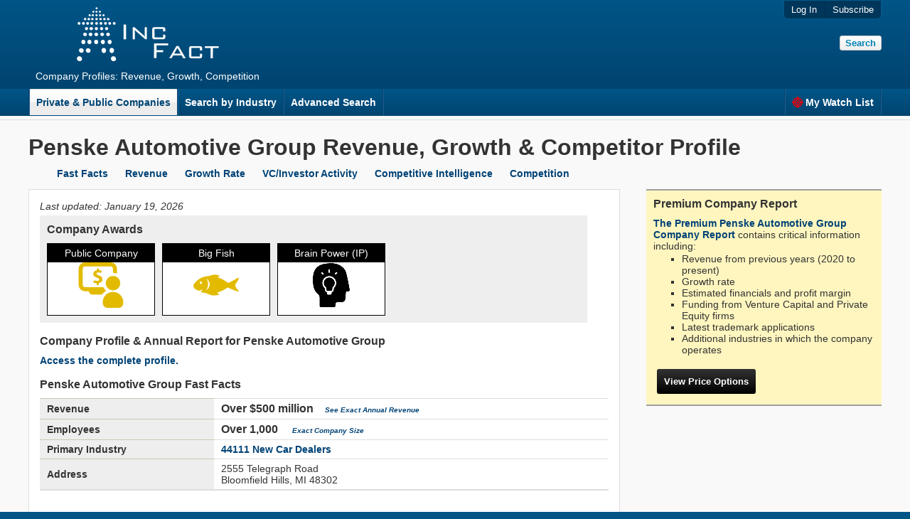

--- FILE ---
content_type: text/html; charset=UTF-8
request_url: https://incfact.com/company/penskeautomotivegroup-bloomfieldhills-mi/
body_size: 6188
content:
<!DOCTYPE html>
 <html lang="en">

<head>
<meta http-equiv="Content-Type" content="text/html; charset=utf-8">

<title>Annual Report on Penske Automotive Group's Revenue, Growth, SWOT Analysis & Competitor Intelligence - IncFact</title>
<meta name="keywords" content="">
<meta name="description" content="Revenue, Growth, Competitors, Trends in the Company Report on Penske Automotive Group.">
<link href="https://incfact.com/template/ver6/combined.css" rel="stylesheet" type="text/css">

<meta name="HandheldFriendly" content="true">
<meta name="viewport" content="width=device-width, height=device-height, user-scalable=yes">
<link rel="icon" type="image/png" href="https://static.incfaq.com/images/favicon.ico">

<meta name="twitter:card" content="summary">
<meta name="twitter:site" content="@IncFact">
<meta name="twitter:creator" content="@IncFact">
<meta name="twitter:title" content="Annual Report on Penske Automotive Group's Revenue, Growth, SWOT Analysis & Competitor Intelligence - IncFact">
<meta name="twitter:description" content="Revenue, Growth, Competitors, Trends in the Company Report on Penske Automotive Group.">
<meta name="twitter:image" content="https://incfact.com/images/incfact.png">
<script type="application/ld+json"> { "@context": "https://schema.org", "@type": "FAQPage", "mainEntity": [ { "@type": "Question", "name": "Where is Penske Automotive Group located?", "acceptedAnswer": { "@type": "Answer", "text": "Penske Automotive Group's headquarters are located at 2555 TELEGRAPH ROAD, Bloomfield Hills, MI " } }, { "@type": "Question", "name": "What is Penske Automotive Group's Revenue?", "acceptedAnswer": { "@type": "Answer", "text": "Penske Automotive Group's revenue is Over $500 million" } }, { "@type": "Question", "name": "What industry is Penske Automotive Group in?", "acceptedAnswer": { "@type": "Answer", "text": "Penske Automotive Group is in the <a href=\"https://incfact.com/industry/New-Car-Dealers/\">New Car Dealers industry</a>" } }, { "@type": "Question", "name": "What is Penske Automotive Group's NAICS code?", "acceptedAnswer": { "@type": "Answer", "text": "Penske Automotive Group's primary NAICS classification is 44111 New Car Dealers" } }, { "@type": "Question", "name": "How many employees does Penske Automotive Group have?", "acceptedAnswer": { "@type": "Answer", "text": "Penske Automotive Group has Over 1,000 employees" } }, { "@type": "Question", "name": "What is Penske Automotive Group's website?", "acceptedAnswer": { "@type": "Answer", "text": "Penske Automotive Group's website is penskeautomotive.com" } }, { "@type": "Question", "name": "Who are Penske Automotive Group's competitors?", "acceptedAnswer": { "@type": "Answer", "text": "Penske Automotive Group's top competitors can be found in the <a href=\"https://incfact.com/company/penskeautomotivegroup-bloomfieldhills-mi/#competitors\">Competitors section of the report</a>" } } ] } </script> 
<link rel="canonical" href="https://incfact.com/company/penskeautomotivegroup-bloomfieldhills-mi/">

<base href="https://incfact.com/company/penskeautomotivegroup-bloomfieldhills-mi/">
</head>
<body>
<div class="wrapper">
  <div class="header">
   <div class="header-inner">
    <div class="header-left">
     <a href="/"><img src="https://static.incfaq.com/images/incfact3.png" title="IncFact" alt="IncFact" style="padding-bottom:10px; width:200px; height:76px;"></a>
     <br>
     Company Profiles: Revenue, Growth, Competition
    </div>
    <div class="header-right">
     <ul>

      <li>
<form id="subscribe_button" action="https://incfact.com/order/square/" method="POST">
<input name="email" id="email_hon" size="30" maxlength="150" value="" style="position:absolute;bottom:2px;right:2px;opacity:-2;height:2px;width:2px;" autocomplete="false">
<button onClick="document.getElementById('subscribe_button').submit();">Subscribe</button></form>
</li>
      <li><button onClick="window.location='https://incfact.com/account/'">Log In</button></li>
 
     </ul>
     <form id="headersearch" onSubmit="this.action='/company/search/';" action="#">
<!--      <input type="text" id="header-search" placeholder="Find a Company" name="q"> -->
      <input type="submit" class="button" id="search" value="Search">
     </form>

<button style="visibility:hidden" id="loginBtn">Log In</button>

    </div>
   </div>
  </div>
  <div class="menu">
   <div class="menu-inner">

    <ul>
     <li class="selected"><a href="/company/">Private & Public Companies</a></li><li><a href="/industry/">Search by Industry</a></li><li><a href="/advanced/">Advanced Search</a></li><li style="float:right;border-right:1px solid #1F5C8F;"><a href="/watchlist/"><img src="https://static.incfaq.com/images/target-r.png" alt="." 
	width="16px" height="16px" style="float:left;margin-right:3px;">My Watch List</a></li>
     <li class="noclick" style="float:none;height:38px;"><p style="cursor:auto;">&nbsp;</p></li>
    </ul>
  
   </div>
  </div>

<div id="loginModal" class="modal">
 <div class="modal-content">
  <span id="loginClose" class="close">&#10005;</span>
  <h3>Log In</h3>
  <form action="https://incfact.com/account/" method="post">
   <b>Email Address</b><br>
   <input type="text" name="email"> <br><br>
   <b>Password</b><br>
   <input type="password" name="password"> <br><br>
   <input type="submit" class="button red" value="Log In" style="float:right"><br><br>
  </form>
 </div>
</div>

<div id="subscribeModal" class="modal">
 <div class="modal-content">
  <span id="subscribeClose" class="close">&#10005;</span>
  <h3>Subscribe</h3>
  <form onSubmit="document.invite.action='/register/request';" method="post" action="#">
   <b>Email Address</b><br>
   <input type="text" name="email"> <span class="text"></span><br><br>
   <b>Password</b><br>
   <input type="password" name="password"> <span class="text"></span><br><br>
   <input type="submit" class="button red" value="Subscribe" style="float:right"><br><br>
  </form>
 </div>
</div>

<script type="text/javascript">
var loginModal=document.getElementById('loginModal');
var loginBtn=document.getElementById("loginBtn");
var loginSpan=document.getElementById("loginClose");
loginBtn.onclick=function(){loginModal.style.display="block";}
loginSpan.onclick=function(){loginModal.style.display="none";}

/* var subscribeModal=document.getElementById('subscribeModal');
var subscribeBtn=document.getElementById("subscribeBtn");
var subscribeSpan=document.getElementById("subscribeClose");
subscribeBtn.onclick=function(){subscribeModal.style.display="block";}
subscribeSpan.onclick=function(){subscribeModal.style.display="none";} */

window.onclick=function(event){if(event.target==subscribeModal){subscribeModal.style.display="none";}
else if(event.target==loginModal){loginModal.style.display="none";}}

</script>

<div class="body">
 <div class="body-inner" style="max-width:1200px"> 
  <h1>Penske Automotive Group Revenue, Growth & Competitor Profile</h1>

	<ul style="margin-top:0" class="nav-bar">
 		<li class="nav-item"><a href="#fastfacts">Fast Facts</a></li>
 		<li class="nav-item"><a href="#revenue">Revenue</a></li>
		<li class="nav-item"><a href="#growth">Growth Rate</a></li>
		<li class="nav-item"><a href="#vc">VC/Investor Activity</a></li>
		<li class="nav-item"><a href="#trademarks">Competitive Intelligence</a></li>
		<li class="nav-item"><a href="#competitors">Competition</a></li>
	 </ul>


    <div id="sidebar" class="right sidebar">


	<div class="ordersection" style="background:#FFF6BF; margin-bottom:0px">

	<h2 style="font-size:16px;border-bottom:0;padding-bottom:0;">Premium Company Report</h2>
	<a href="#" onclick="document.forms['orderreport'].submit();">The Premium Penske Automotive Group Company Report</a> contains critical information including:
		<ul  style="margin-top:2px"><li>Revenue from previous years (2020 to present)
		<li>Growth rate
		<li>Estimated financials and profit margin
		<li>Funding from Venture Capital and Private Equity firms
		<li>Latest trademark applications
		<li>Additional industries in which the company operates
		</ul>

	
		<form id="orderreport" action="https://incfact.com/order/square/" method="POST">
		<input type="hidden" name="incfacturl" value="penskeautomotivegroup-bloomfieldhills-mi">
		<input name="email" id="email_hon"  size="30" maxlength="150" value="" style="position:absolute;bottom:2px;right:2px;opacity:-2;height:2px;width:2px;" autocomplete="false">
		<input style="margin:5px;padding:10px;" type="submit" class="button black" value="View Price Options">
	</form>
	
	</div>
	<br>
  
	<div class="clear"></div>
</div>

  <div class="left" style="max-width:800px">
<div style="float:left; width:40%; margin-right:5%;"><i>Last updated: <time datetime="2026-01-19">January 19, 2026</time></i></div><div style="float:left; width:40%; margin-right:5%;"> 
	</div><div style="clear:both"></div>
	<div style="width:95%; background:#EEE;padding-left:10px;padding-top:10px;margin-top:5px"><h3>Company Awards</h3>

&nbsp;
	<div class="sqbox" style="min-height:100px;text-align:center">
	<div class="sqboxhead">Public Company</div>
	<img src="https://static.incfaq.com/images/awards-publiccompany.png" alt="public company"></div>

	<div class="sqbox" style="min-height:100px;text-align:center">
	<div class="sqboxhead">Big Fish</div>
	<img src="https://static.incfaq.com/images/awards-bigfish.png" alt="Big Fish"></div>

	<div class="sqbox" style="min-height:100px;text-align:center">
	<div class="sqboxhead">Brain Power (IP)</div>
	<img src="https://static.incfaq.com/images/startup-med.png" alt="Patent/Trademark IP"></div>
&nbsp;

	<div style="clear:both"></div>
	</div>
<br><h3>Company Profile & Annual Report for Penske Automotive Group</h3>

	<a href="#" onclick="document.forms['orderreport'].submit();">Access the complete profile.</a>
	<br><br>

	<h3 id="fastfacts">Penske Automotive Group Fast Facts</h3>
	<table class="table" id="fastfactstable">
<tr><th>Revenue</th><td class="bignum">Over $500 million &nbsp;&nbsp; <a style="font-style:italic;font-size:10px" href="#" onclick="document.forms['orderreport'].submit();">See Exact Annual Revenue</a></td></tr><tr><th>Employees</th><td id="Employees" class="bignum">Over 1,000<span style="font-size:12px;margin-left:20px;"><a style="font-style:italic;font-size:10px" href="#" onclick="document.forms['orderreport'].submit();">Exact Company Size</a></span></td></tr><tr><th>Primary Industry</th><td id="NAICS_Code" colspan=1><a href="/industry/new-car-dealers/">44111 New Car Dealers</a></td></tr><tr><th>Address</th><td><span property="address">2555 Telegraph Road<br> Bloomfield Hills, MI 48302</span><br></td></tr>
	</table>
  
	<br><br>
	<div itemprop="description" rel="about" style="width:100%; font-size:14px; font-style:italic;">
  
	</div>

	Penske Automotive Group's Annual Report & Profile shows critical firmographic facts:
		<ul style="margin-top:2px">
			<li>What is the company's size? (Annual sales and employees)
				<ul>
				<li>Penske Automotive Group's annual revenues are Over $500 million <a style="font-style:italic;font-size:10px" href="#" onclick="document.forms['orderreport'].submit();">(see exact revenue data)</a>
				</ul>
			<li>What industry is the company in?
				<ul><li> Penske Automotive Group is classified as operating in the New Car Dealers industry, NAICS Code 44111.
				</ul>
		</ul>

  <br><b>Penske Automotive Group</b> is a publicly traded company on <b>NYQ</b> using the ticker symbol <b>PAG</b>.
			Detailed information on company financials and operating reports can be found here:
			<a href="http://www.google.com/finance?q=PAG" target="_blank">NYQ: PAG</a>
			<br><br>
	<!--		<b>Market Cap:</b> $<br>
			<b>Revenue: </b> $<br>
			<b>EBITDA: </b> $<br>
			<img src="https://www.google.com/finance/getchart?q=PAG&p=5Y">
			<br><br>
	-->		<br>
		

<br>
<h3 id="revenue">Penske Automotive Group Annual Revenue and Growth Rate</h3>

<table class="table outputtable">
<tr style="text-align:left"><th style="width:100px">Penske Automotive Group</th>
	<th style="text-align:left;width:100px">Revenue Est. <br>($ Million)</th><th>Growth Rate (%)</th><th># Employees</th></tr>
<tr><td>2023</td>
	<td id="details" colspan=3 rowspan=0>Over $500 million<br><br><a href="#" onclick="document.forms['orderreport'].submit();">Details in Premium Report</a></td></tr>
<tr><td>2022</td><!--td colspan=0></td--></tr>
<tr><td>2021</td><!--td colspan=0></td--></tr>
<tr><td>2020</td><!--td colspan=0></td--></tr>
<tr><td>2019</td><!--td colspan=0></td--></tr>
</table>

<br><br>
<table id="growth"><tr><td style="vertical-align:middle; width:200px;">
<b>1-Year Growth Rate:</b><br><b>3-Year Growth Rate (CAGR):</b></td><td><a href="#" onclick="document.forms['orderreport'].submit();"><img src="https://static.incfaq.com/images/IncPremium2.png" alt="Premium Report"></a></td></tr>
</table>

<br>
<i>Note: Penske Automotive Group's revenues are gauged from an analysis of company filings.</i><br><br>



	<br><br><h3 id="trademarks">Trademark Applications</h3>
	Trademark applications show the products and services that Penske Automotive Group is developing and marketing.
 Penske Automotive Group doesn't have any recent trademark applications, indicating Penske Automotive Group is focusing on
	its existing business rather than expanding into new products and markets.
  
	 Trademarks may include brand names, product names, logos and slogans. 
	<br><br>
	<table class="table tableleft">
	<tr style="font-size:10px;">
		<th>Trademark</th>
		<th>Date</th>
	</tr>
<tr><td>CARSHOP<br><i>Shipping, pickup, and delivery services for automobiles </i></td><td>02/26/2021</td></tr><tr><td>PREMIER EXPRESS REPAIR<br><i>Repair and maintenance services for commercial vehicles </i></td><td>08/29/2018</td></tr></table><br> See all trademarks and details in the <a href="#" onclick="document.forms['orderreport'].submit();">Full Report</a>.<br>
<br><br><h3 id="competitors">Market Share of Penske Automotive Group's Largest Competitors</h3>
		A competitive analysis shows these companies are in the same general field as Penske Automotive Group, even though they may not compete head-to-head. 
		These are the largest companies by revenue. However, they may not have the largest market share in this industry if they have diversified into other business lines. 
		The "Competition" section of a business plan or investment memorandum would start by analyzing the information about these companies.
		Competitive advantage comes from offering better pricing or superior products/service.
		<br><br><table class="table outputtable" style="width:98%;">
		<tr style="text-align:left"><th style="width:200px">Company</th>
	<th style="width:150px;">Headquarters</th><th style="text-align:right;width:220px">Revenue ($ MM)</th></tr><tr><td><a href="/company/lithiamotors-medford-or/">LITHIA MOTORS</a></td><td>Medford, OR</td><td style="text-align:right"><span style="float:right"><span class="revwidth" style="width:50px;">100</span><span class="revmainder" style="width:0px;">&nbsp;</span></span></td></tr><tr><td><a href="/company/asburyautomotivegroup-duluth-ga/">ASBURY AUTOMOTIVE GROUP LLC.</a></td><td>Duluth, GA</td><td style="text-align:right"><span style="float:right"><span class="revwidth" style="width:27.5px;">55</span><span class="revmainder" style="width:22.5px;">&nbsp;</span></span></td></tr><tr><td><a href="/company/automotivemanagementservices-westpalmbeach-fl/">AUTOMOTIVE MANAGEMENT SERVICES</a></td><td>West Palm Beach, FL</td><td style="text-align:right"><span style="float:right"><span class="revwidth" style="width:25.5px;">51</span><span class="revmainder" style="width:24.5px;">&nbsp;</span></span></td></tr><tr><td><a href="/company/group1automotive-houston-tx/">GROUP 1 AUTOMOTIVE</a></td><td>Houston, TX</td><td style="text-align:right"><span style="float:right"><span class="revwidth" style="width:23px;">46</span><span class="revmainder" style="width:27px;">&nbsp;</span></span></td></tr><tr><td><a href="/company/penskeautomotivegroup-bloomfieldhills-mi/">PENSKE AUTOMOTIVE GROUP</a></td><td>Bloomfield Hills, MI</td><td style="text-align:right"><span style="float:right"><span class="revwidth" style="width:22.5px;">45</span><span class="revmainder" style="width:27.5px;">&nbsp;</span></span></td></tr><tr><td><a href="/company/sonicautomotive-charlotte-nc/">SONIC AUTOMOTIVE</a></td><td>Charlotte, NC</td><td style="text-align:right"><span style="float:right"><span class="revwidth" style="width:21.5px;">43</span><span class="revmainder" style="width:28.5px;">&nbsp;</span></span></td></tr><tr><td><a href="/company/autonation-fortlauderdale-fl/">AUTONATION</a></td><td>Fort Lauderdale, FL</td><td style="text-align:right"><span style="float:right"><span class="revwidth" style="width:19.5px;">39</span><span class="revmainder" style="width:30.5px;">&nbsp;</span></span></td></tr><tr><td><a href="/company/berkshirehathawayautomotive-irving-tx/">BERKSHIRE HATHAWAY AUTOMOTIVE</a></td><td>Irving, TX</td><td style="text-align:right"><span style="float:right"><span class="revwidth" style="width:18px;">36</span><span class="revmainder" style="width:32px;">&nbsp;</span></span></td></tr><tr><td><a href="/company/hendrickautomotivegroup-charlotte-nc/">HENDRICK AUTOMOTIVE GROUP</a></td><td>Charlotte, NC</td><td style="text-align:right"><span style="float:right"><span class="revwidth" style="width:16.5px;">33</span><span class="revmainder" style="width:33.5px;">&nbsp;</span></span></td></tr></table><br><br><br><br><h3>Nearby Competitors</h3>These companies are similar in business line and location to Penske Automotive Group.
			While some companies compete with neighboring businesses for customers, other companies may compete to attract skilled employees. 
		<br><br><table class="table outputtable" style="width:98%;">
		<tr style="text-align:left"><th style="width:200px">Company</th>
	<th style="width:150px;">Headquarters</th><th style="text-align:right;width:220px">Revenue ($ MM)</th></tr><tr><td><a href="/company/penskeautomotivegroup-bloomfieldhills-mi/">PENSKE AUTOMOTIVE GROUP</a></td><td>Bloomfield Hills, MI</td><td style="text-align:right"><span style="float:right"><span class="revwidth" style="width:50px;">100</span><span class="revmainder" style="width:0px;">&nbsp;</span></span></td></tr><tr><td><a href="/company/lafontainemotors-highland-mi/">LAFONTAINE MOTORS</a></td><td>Highland, MI</td><td style="text-align:right"><span style="float:right"><span class="revwidth" style="width:9.5px;">19</span><span class="revmainder" style="width:40.5px;">&nbsp;</span></span></td></tr><tr><td><a href="/company/gollingchryslerdodgejeepram-bloomfieldhills-mi/">GOLLING CHRYSLER DODGE JEEP RAM</a></td><td>Bloomfield Hills, MI</td><td style="text-align:right"><span style="float:right"><span class="revwidth" style="width:1.5px;">3</span><span class="revmainder" style="width:48.5px;">&nbsp;</span></span></td></tr><tr><td><a href="/company/szottm59chryslerjeep-whitelake-mi/">SZOTT M-59 CHRYSLER-JEEP</a></td><td>White Lake, MI</td><td style="text-align:right"><span style="float:right"><span class="revwidth" style="width:1.5px;">3</span><span class="revmainder" style="width:48.5px;">&nbsp;</span></span></td></tr><tr><td><a href="/company/erhardmotorsales-bloomfieldhills-mi/">ERHARD MOTOR SALES</a></td><td>Bloomfield Hills, MI</td><td style="text-align:right"><span style="float:right"><span class="revwidth" style="width:1px;">2</span><span class="revmainder" style="width:49px;">&nbsp;</span></span></td></tr><tr><td><a href="/company/rag5-rochesterhills-mi/">RAG 5</a></td><td>Rochester Hills, MI</td><td style="text-align:right"><span style="float:right"><span class="revwidth" style="width:1px;">2</span><span class="revmainder" style="width:49px;">&nbsp;</span></span></td></tr></table><br><br><br><br><h3>Future Competition: Penske Automotive Group's Fastest Growing Competitors</h3>These companies are in the same general field as Penske Automotive Group and are rapidly expanding. Companies may grow organically or through acquisition. In some cases apparently high growth rates may be caused by data that weren't available in previous years.
	<br><br>

	<table class="table outputtable">
	<tr style="text-align:left"><th style="width:200px">Company</th><th style="text-align:right;width:180px">Revenue ($ MM)</th></tr>
	<tr><td colspan="2">
	<a href="#" onclick="document.forms['orderreport'].submit();"><img src="https://static.incfaq.com/images/IncPremium2.png" alt="Penske Automotive Group Competitors"></a><br>
	</td></tr>
	</table>

	<br><br>
	
  </div>
</div>
 </div>

<!--Start of Tawk.to Script-->
<script type="text/javascript">
var Tawk_API=Tawk_API||{}, Tawk_LoadStart=new Date();
(function(){
var s1=document.createElement("script"),s0=document.getElementsByTagName("script")[0];
s1.async=true;
s1.src='https://embed.tawk.to/66af927e32dca6db2cb9dd84/1i4et8fjf';
s1.charset='UTF-8';
s1.setAttribute('crossorigin','*');
s0.parentNode.insertBefore(s1,s0);
})();
</script>
<!--End of Tawk.to Script-->

  <div class="footer">
   <div class="footer-inner">
    <ul>
     <li><a href="/"><img src="https://static.incfaq.com/images/incfact3.png" title="IncFact.com" style="width:66px;height:25px" alt="IncFact"></a> &nbsp; </li>
     <li><a  href="#" onClick="window.location='/Contact.htm'">Contact Us</a></li>

     <li><a  href="#" onClick="window.location='/solutions/press.htm'">Press</a></li>
     <li><a href="/terms.htm">Terms of Use</a></li>
     <li><a href="/privacy.htm">Privacy Policy</a></li>
     <li>(0.0269&nbsp;s)</li>
     <li>&#169; 2026 IncFact.com. All Rights Reserved.</li>
    </ul>
eps: 
   </div>
  </div>
 </div>
</body>
</html>


--- FILE ---
content_type: text/css
request_url: https://incfact.com/template/ver6/combined.css
body_size: 4278
content:
/* /template/ver1/style.css */
.header,.menu{filter:progid:DXImageTransform.Microsoft.gradient(GradientType=0, startColorstr='#005587', endColorstr='#004470')}.financialtable,.financialtable th,.order-table{border-collapse:collapse}body,html{margin:0;padding:0;background:#F9F9F9;font-family:arial,helvetica,sans-serif;font-size:14px;color:#333}.header,html{background:#005587}.footer ul,.header,.header-right ul,.menu ul,.subscribe-head,.table{font-family:arial}a{outline:0;color:#004376;text-decoration:none;font-weight:bold}a:hover{text-decoration:underline}input[type=text],input[type=password],select,textarea{border:1px solid #aaa;border-right:1px solid #ddd;border-bottom:1px solid #ddd;padding:2px}input[type=text]#header-search{height:19px;line-height:18px}input[type=text]#acme{width:175px;height:19px}ul{list-style-type:square}img{border-style:none}.searchform input[type=text]{width:300px;height:24px;font-size:22px}h1,h2,h3{margin:0 0 10px}h1{font-size:32px}h2{margin-bottom:10px;border-bottom:1px solid #DDD;padding-bottom:7px;font-size:22px}.wrapper{width:100%}.header{background:-moz-linear-gradient(#005587,#004470);background:-webkit-linear-gradient(top,#005587,#004470);background:-o-linear-gradient(top,#005587,#004470);background:-ms-linear-gradient(top,#005587,#004470);background:linear-gradient(to bottom,#005587,#004470);color:#0B0070}.header a{color:#FFF;text-decoration:none}.header a:hover{text-decoration:underline}.header-inner{overflow:hidden;max-width:1200px;margin:0 auto;padding-bottom:10px;text-align:center;vertical-align:middle}.header-left{float:left;max-width:450px;margin:10px 0 0 10px;color:#fff}.header-right{float:right;max-width:266px;text-align:right}.body-inner,.menu-inner{max-width:1200px;overflow:hidden}.header-center,.menu ul li{text-align:center}.header-right a{text-decoration:none}.header-right a:hover{text-decoration:underline}.header-right ul{display:inline-block;margin:0;border:1px solid #005A8A;-moz-border-radius-bottomright:5px;border-bottom-right-radius:5px;-moz-border-radius-bottomleft:5px;border-bottom-left-radius:5px;padding:0;font-size:13px;font-weight:400}.header-right ul li{float:right;border-left:1px solid #002544;padding:5px 10px;background:#00365A;list-style-type:none;text-align:center}.header-right ul li button:active,.menu ul{padding:0}.header-right ul li:first-child{-moz-border-radius-bottomright:5px;border-bottom-right-radius:5px}.header-right ul li+li{border-right:1px solid #003E67}.header-right ul li:last-child{border-left:0;-moz-border-radius-bottomleft:5px;border-bottom-left-radius:5px}.header-right ul li button{border:transparent;padding:0;background:0 0;font-family:arial;font-size:13px;color:#FFF}.header-right ul li button:hover{text-decoration:underline;cursor:pointer}#headersearch{margin-top:20px}.menu{clear:both;overflow:hidden;background:#005587;background:-moz-linear-gradient(#005587,#004470);background:-webkit-linear-gradient(top,#005587,#004470);background:-o-linear-gradient(top,#005587,#004470);background:-ms-linear-gradient(top,#005587,#004470);background:linear-gradient(to bottom,#005587,#004470)}.menu-inner{margin:0 auto}.menu ul{margin:0;font-size:14px;font-weight:700}.menu ul li{float:left;list-style-type:none}.menu ul li:first-child{border-left:1px solid #084571}.menu ul li:last-child{border-right:0;float:right}.menu ul li a{position:relative;display:block;margin-right:0;padding:10px;background:linear-gradient(to bottom,#005587,#004470);border-top:1px solid #005587;text-decoration:none;color:#FFF}.menu ul li a::after{position:absolute;content:"";bottom:0;top:-1px;left:0;right:0;border-left:1px solid #1F5C8F;border-right:1px solid #084571}.menu ul li p{position:relative;display:block;margin:0;padding:0px;background:linear-gradient(to bottom,#005587,#004470);border-top:1px solid #005587;text-decoration:none;color:#FFF; height:38px;}.menu ul li p::after{position:absolute;content:"";bottom:0;top:-1px;left:0;right:0;border-left:1px solid #1F5C8F;border-right:1px solid #084571}
.tabs,.tabs label{position:relative}.menu ul li:last-child a{border-right:0 solid #FFF}.menu ul li a:hover{background:#005587;background:-moz-linear-gradient(top,#005587 0,#004573 50%,#003e68 50%,#00335b 100%);background:-webkit-linear-gradient(top,#005587 0,#004573 50%,#003e68 50%,#00335b 100%);background:linear-gradient(to bottom,#005587 0,#004573 50%,#003e68 50%,#00335b 100%);filter:progid:DXImageTransform.Microsoft.gradient(startColorstr='#005587', endColorstr='#00335b', GradientType=0);text-decoration:none}.menu ul li.noclick{overflow:hidden}.menu ul li.noclick a:hover{background:linear-gradient(to bottom,#005587,#004470);text-decoration:none}.menu ul li.selected a{border-top:1px solid #DDD;background:#FFF;background:-moz-linear-gradient(top,#FFF 0,#F8F8F8 50%,#EBEBEB 50%,#EEE 100%);background:-webkit-linear-gradient(top,#FFF 0,#F8F8F8 50%,#EBEBEB 50%,#EEE 100%);background:linear-gradient(to bottom,#FFF 0,#F8F8F8 50%,#EBEBEB 50%,#EEE 100%);filter:progid:DXImageTransform.Microsoft.gradient(startColorstr='#FFF', endColorstr='#EEE', GradientType=0 );color:#004575}.body,.body-inner{background:#F9F9F9}.menu ul li.selected a:hover{color:#004575}.body{margin-top:5px;border-top:1px solid #DDD}.body-inner{margin:20px auto}.center,.left{max-width:800px;background:#FFF;padding:15px}.left-wrapper{float:left;width:820px;width:64.2%;min-width:250px;/*overflow:auto;*/clear:both}.left,.leftsidebar,.right{float:left;width:100%;border:1px solid #DDD}.left{margin:0 0 5px}.center{margin:auto;border:1px solid #DDD}.leftsidebar{max-width:311px;box-sizing:border-box;margin:0 10px 0 0;background:#FFF;padding:15px}.right,.sidebar{max-width:331px;min-height:191px;background:#FFF}.right#img,.sidebar{padding:0}.right{positionx:relative;margin:0 0 0 5px;paddingx:15px}.sidebar{float:right;width:90%;margin:auto;border:0}.bigsearch-btn,.button#searchbox{vertical-align:top;background:linear-gradient(#FFF,#C2C2C2);text-transform:uppercase}.bigsearch,.bigsearch-btn,.button#searchbox{border:1px solid #E0E0E0}input[type=text]#searchbox{width:365px;height:34px;border:1px solid #E0E0E0;padding:0 10px;font-size:20px;font-weight:700;color:#333}.button#searchbox{height:36px;padding:0 10px;font-size:14px;font-weight:700;color:#004575;cursort:pointer}.bigsearch{width:95%;max-width:365px;padding:6px 10px 7px!important;font-size:20px;font-weight:700;color:#333}.modal,.table,.tabs{width:100%}.bigsearch-btn,.table th,.tabs label{font-size:14px;font-weight:700}.bigsearch-btn{padding:10px;color:#004575;cursor:pointer}.contents,.contents img,.contentsicon,.outputtable tr td{vertical-align:middle}.table{border-bottom:2px solid #DDD;border-spacing:0;text-align:left}.table th{border-top:1px solid #C9C8B3;background-color:#EEE}.table thead th{cursor:s-resize}.table td,.table th{padding:5px 10px;text-align:right}#fastfactstable td,#fastfactstable th,.table th:first-child,.tableleft td,.tableleft th,.tabs,td:first-child{text-align:left}.table td{border-top:1px solid #DDD}.tabs{float:none;margin:0;padding:0;list-style:none}.tabs li{float:left;display:block}.tabs input[type=radio]{display:none}.tabs label{display:block;border:1px solid #D6D6D6;border-right:0;background:#D6D6D6;padding:8px 14px;color:#000;cursor:pointer}.tabs label:hover{background:#F5F5F5;color:#004376;text-decoration:underline}.close,.close:hover,.footer a,.tabs li:last-child label:hover{text-decoration:none}.tabs .notab{display:none}.tabs .tab-content{display:none;z-index:2;position:absolute;left:0;overflow:hidden;-webkit-box-sizing:border-box;-moz-box-sizing:border-box;-ms-box-sizing:border-box;-o-box-sizing:border-box;box-sizing:border-box;width:100%;border:1px solid #D6D6D6;border-top:none;padding:25px 15px;background:#F5F5F5}.tabs [id^=tab]:checked+label{border:1px solid #D6D6D6;border-right:0;border-bottom:1px solid #FFF;background:#F5F5F5;color:#000}.tabs [id^=tab]:checked+label:hover{border-bottom:1px solid transparent;background:#F5F5F5}.tabs [id^=tab]:checked~[id^=tab-content]{display:block}.tabs li:last-child{float:none;overflow:hidden}.tabs li:last-child label{border-top:1px solid transparent;background:#FFF;cursor:auto}.tabs li:last-child [id^=tab]:checked+label{border-right:1px solid #DDD}.button{background:linear-gradient(to bottom,#FFF,#EEE);border:1px solid #CCC;-moz-border-radius:3px;-webkit-border-radius:3px;border-radius:3px;padding:5px 7px;font-weight:bold}.button:hover{background:linear-gradient(to bottom,#EEE,#FFF);cursor:pointer}.button:active{background:#E5E5E5;-webkit-box-shadow:2px 2px 4px 0 #CCC;-moz-box-shadow:2px 2px 3px 0 #CCC;box-shadow:2px 2px 3px 0 #CCC}.button#search{padding:2px 7px;color:#0080B4}.button#search:hover{color:#999}.button#search:active{background:linear-gradient(to bottom,#EEE,#FFF);-webkit-box-shadow:0 0;-moz-box-shadow:0 0;box-shadow:0 0}.button.black{background:linear-gradient(to bottom,#333,#000);border:#000;color:#FFF}.button.black:hover{background:linear-gradient(to bottom,#000,#333);color:#CCC}.button.black:active{background:#000} .button.forestgreen{background:linear-gradient(to bottom,#0d7200,#467200);border:#000;color:#FFF;} .button.forestgreen:hover{background:linear-gradient(to bottom,#467200,#0d7200);color:#CCC;} .button.forestgreen:active{background:#0d7200;} 
  .button.orange{background:rgb(242, 109, 33);;border:#000;color:#FFF;}  .button.orange:hover{background:#da621e;color:#fffefe;}  .button.orange:active{background:#720046;}
  .button.orange2{background:linear-gradient(rgb(246, 200, 144), #ed9221);color:black;border-color: #ca7c1b #be751a #a56617;}
  .button.orange2:hover{background:linear-gradient(to bottom,#f4bc77,#e18512);color:black;}
  .button.orange2:active{background:#720046;}

  .button.maroon{background:linear-gradient(to bottom,#720046,#8c1c61);border:#000;color:#FFF;}  .button.maroon:hover{background:linear-gradient(to bottom,#8c1c61,#720046);color:#CCC;}  .button.maroon:active{background:#720046;}
.button.blue,.button.blue:hover{background:#1C487E}.button.blue{border:1px solid #1C487E;color:#FFF}.button.red,.button.red:active,.button.red:hover{border:1px solid #A00700;background:linear-gradient(to bottom,#D01400,#B30700);color:#FFF}.searchbutton{-moz-border-radius:3px;-webkit-border-radius:3px;border-radius:3px;padding:2px 7px;font-size:24px;background:linear-gradient(to bottom,#333,#000);border:#000;color:#FFF}.searchbutton:hover{cursor:pointer;background:linear-gradient(to bottom,#000,#333);color:#CCC}.searchbutton:active{-webkit-box-shadow:2px 2px 4px 0 #CCC;-moz-box-shadow:2px 2px 3px 0 #CCC;box-shadow:2px 2px 3px 0 #CCC;background:#000}.modal{display:none;position:fixed;left:0;top:0;z-index:99999;padding-top:100px;height:100%;overflow:auto;background-color:#000;background-color:rgba(0,0,0,.5)}#subscribe-wrapper,.footer-inner,.sqbox,div.panel{overflow:hidden}.modal-content{width:260px;margin:auto;border:1px solid #888;padding:5px 20px 13px;background-color:#FFF;color:#777}#subscribeModal .modal-content{width:600px}.modal-content input[type=text],.modal-content input[type=password]{height:22px;width:247px;padding:6px 6px 0;font-size:16px}.modal-content h3{margin-top:20px;border-bottom:1px solid #DDD;padding-bottom:5px;font-size:20px}.modal-content:target{opacity:1;pointer-events:auto}.close{float:right;margin:10px 0 0;width:15px;-webkit-border-radius:12px;-moz-border-radius:12px;border-radius:12px;background:#767676;color:#FFF;line-height:15px;text-align:center;font-size:10px}.close:hover{cursor:pointer}button::-moz-focus-inner{border:0}button.accordion{width:100%;border:none;border-top:2px solid #E2E3E4;outline:0;padding:13px;background-color:#F9FAFA;text-align:left;font-size:14px;font-weight:700;color:#575759;cursor:pointer}button.accordion#last,button.accordion.active{border-bottom:2px solid #E2E3E4}button.accordion:before{content:'\25B8';float:left;margin-right:7px;transform:scaleX(.5);font-size:32px;line-height:10px;color:#808185}button.accordion.active:before{margin-top:2px;transform:scaleX(1) scaleY(.5);content:"\25BE";color:#000}div.panel{max-height:0;opacity:0;padding:0 18px 0 37px;background-color:#FFF;font-size:14px}div.panel.show{max-height:1500px;opacity:1}.todayinhistory li{margin-left:0;list-style:none;padding:5px 0;border-bottom:1px solid #DDD}.bignum{font-size:16px;font-weight:700}.outputtable tr td{text-align:left}.outputtable tr td#details{text-align:center}.outputtable tr:hover td{background:#EEE}.outputtable tr:hover td#details{background:#FFF}.outputtable th{text-align:left}.revwidth{float:left;background:#8C001A;color:#8C001A;overflowx:visible}.revmainder{float:left;background:#CCC}.contents{margin:0 0 10px}.contents img{margin-right:10px}.contentsicon{float:left;width:25px;margin:0 6px 1px 0}.ordersection{border:1px;padding:10px;background:#FFF6BF;border-top:2px solid #A0A0A0;border-bottom:2px solid #A0A0A0;float:left;width:100%;max-width:311px}.order-table{width:100%}.order-table th{font-size:13px;border-bottom:3px solid #E6E6E6;padding-bottom:4px;text-align:right}.order-table td:first-child,.order-table th:first-child{text-align:left}.order-table td{border-bottom:1px solid #E6E6E6;padding:4px 0;font-size:14px;color:#333;text-align:right}.order-table tr#bottom td{font-weight:700}#check,#lock{float:left;padding-right:7px}.amount{font-size:20px}.subscribe-head{margin-bottom:10px;border-bottom:1px solid #ddd;padding-bottom:7px;font-size:22px;font-weight:700}.subscribe-square{float:left;width:180px;padding-bottom:500px;margin-bottom:-500px}.subscribe-square#middle{float:left;margin:0 15px -500px;border-left:1px solid #ddd;border-right:1px solid #ddd;padding:0 15px 500px}.subscribe-subhead{margin-bottom:5px;font-size:18px;font-weight:700;color:#004177}.subscribe-button{margin-top:7px;border:1px solid #ddd;padding:4px;background-color:#f5f5f5;font-size:10px;color:#666;text-transform:uppercase;cursor:pointer}.subscribe-button:hover{border:1px solid #000;color:#000}#order input,#order select,#subscribe-wrapper select{margin-bottom:0;border:1px solid #aaa;border-right:1px solid #ddd;border-bottom:1px solid #ddd;padding:2px;color:#333}.sqbox{float:left;width:150px;min-height:150px;margin-right:10px;margin-bottom:10px;border:1px solid #000;background:#fff}.sqboxhead{width:140px;background:#000;height:16px;color:#fff;padding:5px;text-align:center border:1px solid #000}.sqboxhead a{color:#fff;font-weight:700}.footer{clear:both;min-height:415px;background:#005587;color:#FFF}.footer-inner{width:100%;max-width:1200px;margin:0 auto;padding-top:12px;border-top:0 dotted #00144D}.footer a{color:#FFF; margin:10px}.footer a:hover{text-decoration:underline}.footer ul{margin:0;padding:0;font-size:14px}.footer ul li{float:left;padding:0px 20px;list-style-type:none;text-align:center}.footer ul li+li{border-left:1px solid #3F739C}.footer ul li:first-child+li,.footer ul li:nth-last-child(2){border:0}.footer ul li:last-child{float:right;border:0}.financialtable td{padding-right:0}.financialtable th{padding:5px;border-top:1px solid #CCC;border-bottom:1px solid #CCC;background:#EBEAE8;font-weight:700;font-size:13px}.thickRowTop td{border-top:2px solid #000}.thinRowTop td{border-top:1px solid #000}

/* /js/tabs/style.css */
.o-container{margin:0 auto;padding:0 12px;max-width:960px}@media all and (min-width:480px){.o-container{padding:0 24px}}@media all and (min-width:720px){.o-container{padding:0 48px}}.o-header{margin:0;padding:0}.o-header-nav{display:-webkit-box;display:-webkit-flex;display:-ms-flexbox;display:flex;-webkit-box-pack:justify;-webkit-justify-content:space-between;-ms-flex-pack:justify;justify-content:space-between;background-color:#dc446e}.o-header-nav__link{padding:12px;color:#fff}.o-header-nav__link:hover{color:#fff;background-color:#9d1d41}.o-header__title{margin:24px;padding:0;color:#818181;font-size:28px;font-weight:300;text-align:center}@media all and (min-width:480px){.o-header__title{margin:36px;font-size:42px}}.o-section{margin-bottom:24px}.o-section:last-child{margin-bottom:0}@media all and (min-width:720px){.o-section{margin-bottom:48px}}.o-sub-nav{margin:0;padding:0}.o-sub-nav__items{display:-webkit-box;display:-webkit-flex;display:-ms-flexbox;display:flex;-webkit-flex-flow:row wrap;-ms-flex-flow:row wrap;flex-flow:row wrap;-webkit-box-pack:center;-webkit-justify-content:center;-ms-flex-pack:center;justify-content:center;list-style:none;margin:0;padding:0}.o-sub-nav__item{margin:0;padding:4px}.o-sub-nav__link{display:block;margin:0;padding:4px 24px;border:2px solid #dc446e}.o-sub-nav__item.active .o-sub-nav__link,.o-sub-nav__link:hover{color:#fff;background-color:#dc446e}.o-footer{padding:12px 0;text-align:center}@media all and (min-width:480px){.o-footer{padding:24px 0}}@media all and (min-width:720px){.o-footer{padding:48px 0}}.c-tabs-nav{display:-webkit-box;display:-webkit-flex;display:-ms-flexbox;display:flex;list-style:none;margin:0;padding:0}.c-tabs-nav__link{-webkit-box-flex:1;-webkit-flex:1;-ms-flex:1;flex:1;margin-right:8px;padding:12px;color:#fff;background-color:#b3b3b3;text-align:center;-webkit-transition:color .3s;transition:color .3s}.c-tabs-nav__link:last-child{margin-right:35px}.c-tabs-nav__link:hover{color:#6d6d6d}.c-tabs-nav__link.is-active{color:#000;background-color:#e7e7e7}.c-tabs-nav__link i,.c-tabs-nav__link span{margin:0;padding:0;line-height:1}.c-tabs-nav__link i{font-size:14px}.c-tabs-nav__link span{display:block;font-size:14px}@media all and (min-width:720px){.c-tabs-nav__link i{margin-bottom:12px;font-size:14px}.c-tabs-nav__link span{display:block}}.c-tab{display:none;background-color:#e7e7e7}.c-tab.is-active{display:block}.c-tab__content{padding:1.5rem}.c-tabs.no-js .c-tabs-nav{display:none}.c-tabs.no-js .c-tab{display:block;margin-bottom:1.5rem}.c-tabs.no-js .c-tab:last-child{margin-bottom:0}

/* fadein */
.fadeout{opacity:0;transition:1s ease-out}.fadein{opacity:1}

li.nav-item { list-style-type: none; margin-right:20px ; display:inline}
ul.nav-bar { white-space: nowrap; }

